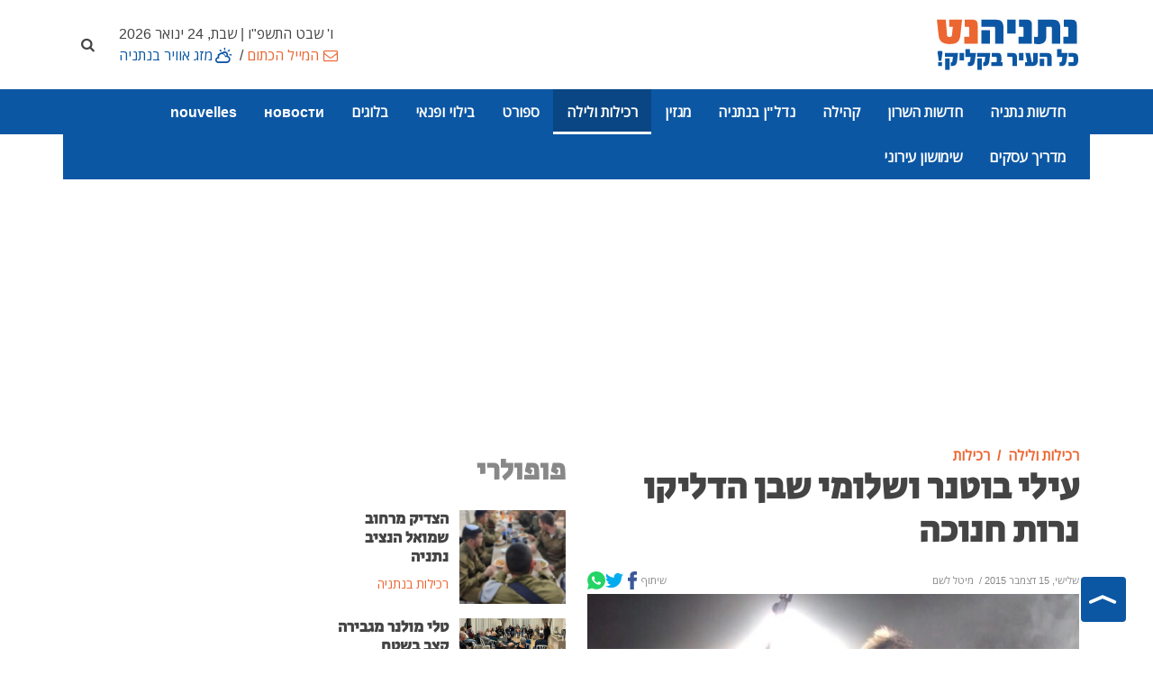

--- FILE ---
content_type: text/html; charset=utf-8
request_url: https://www.netanyanet.co.il/rechilut/gossip/1941-%D7%91%D7%95%D7%98%D7%A0%D7%A8-%D7%A9%D7%91%D7%9F
body_size: 14354
content:


<!DOCTYPE html>
<html lang="he-il" dir="rtl">

<head>
		
	<meta name="web_developer" content="Oren Wassersprung, https://www.joomla-israel.co.il">
	<meta name="theme-color" content="#2d327b" />
    
    <meta name="apple-mobile-web-app-capable" content="yes">
    <meta name="mobile-web-app-capable" content="yes">

    <meta name="apple-mobile-web-app-title" content="Add to Home">
    <meta name="application-name" content="נתניהנט - כל העיר בקליק אחד!"/>
	<meta name="viewport" content="width=device-width, initial-scale=1,  maximum-scale=2, user-scalable=yes" />
<!--[if lt IE 9]>
		<script src="http://css3-mediaqueries-js.googlecode.com/svn/trunk/css3-mediaqueries.js"></script>
	<![endif]-->
	
	<link rel="apple-touch-icon" sizes="180x180" href="/templates/joomla-israel/images/favicons/apple-touch-icon.png">
	<link rel="shortcut icon" href="/templates/joomla-israel/images/favicons/favicon.ico" type="image/x-icon" sizes="16x16">
	<link rel="icon" type="image/png" sizes="16x16" href="/templates/joomla-israel/images/favicons/favicon-16x16.png">
	<link rel="manifest" href="/templates/joomla-israel/manifest.json">

	<link rel="dns-prefetch" href="https://www.googletagmanager.com/" >
	
	    
	
		
	
	
	
     
	
<meta charset="utf-8" />
	<base href="https://www.netanyanet.co.il/rechilut/gossip/1941-%D7%91%D7%95%D7%98%D7%A0%D7%A8-%D7%A9%D7%91%D7%9F" />
	<meta property="og:description" content="עילי בוטנר ושלומי שבן הדליקו נרות חנוכה ושרו עם הקהל בברלה להבות חביבה. כל כתבות הרכילות בנתניה והסביבה, פורטל נתניה נט" />
	<meta property="og:title" content="עילי בוטנר ושלומי שבן הדליקו נרות חנוכה  " />
	<meta property="og:image" content="https://www.netanyanet.co.il/images/rechilut/botner.jpg" />
	<meta property="og:image:width" content="400" />
	<meta property="og:image:height" content="300" />
	<meta property="og:locale" content="he_IL" />
	<meta property="og:type" content="article" />
	<meta property="og:url" content="https://www.netanyanet.co.il/rechilut/gossip/1941-%D7%91%D7%95%D7%98%D7%A0%D7%A8-%D7%A9%D7%91%D7%9F" />
	<meta name="description" content="עילי בוטנר ושלומי שבן הדליקו נרות חנוכה ושרו עם הקהל בברלה להבות חביבה. כל כתבות הרכילות בנתניה והסביבה, פורטל נתניה נט" />
	<title>עילי בוטנר ושלומי שבן הדליקו נרות חנוכה  </title>
	<link href="/templates/joomla-israel/favicon.ico" rel="shortcut icon" type="image/vnd.microsoft.icon" />
	<link href="/templates/joomla-israel//css/bootstrap.rtl.min.css" rel="stylesheet" />
	<link href="/templates/joomla-israel/css/style.css?ver=12-09-22ab" rel="stylesheet" />
	<link href="/templates/joomla-israel/css/fontello.css?ver=12-09-22ab" rel="stylesheet" />
	<link href="/templates/joomla-israel/css/custom.css?ver=12-09-22ab" rel="stylesheet" />
	<style>

	:root{
	--brand-color:#0c57a4;
 	--dark-brand-color:#ec6631;
 	--border-radius-general:0px;
	--menu_text_color:#ffffff;
	--footer_bg_color:#0c57a4;
	--footer_text_color:#ffffff;
	

	}
	
                #footer *:not(i) {color: var(--footer_text_color);}
                #footer {background-color: var(--footer_bg_color);}
				
                
	</style>
	<script src="/templates/joomla-israel/js/jquery-3.6.0.min.js"></script>
	<script>

	
     jQuery.event.special.touchstart = {
  setup: function( _, ns, handle ){
    if ( ns.includes("noPreventDefault") ) {
      this.addEventListener("touchstart", handle, { passive: false });
    } else {
      this.addEventListener("touchstart", handle, { passive: true });
    }
  }
};
    
	</script>

	
	

	


</head>
<body class=" stretched sticky-responsive-menu no-transition article   itemid_670  rmid_1 rtl">

	
	<ul class="skip_helpers">
		<li>
			<a href="#content_anchor" id="skip_to_content" tabindex="0">SKIP_TO_MAIN_CONTENT</a>
		</li>
		<li>
			<a href="#primary_menu_anchor" >Skip to Main Navigation</a>
		</li>
	</ul>

	

	
				
<div id="system-message-container">
	
	</div>


<div id="wrapper" class="clearfix"> 
	
	        <div id="top-bar" style="background-color: #ffffff;  " >
                <div style="height: 100%;" class=" container mobile-max-width                  clearfix">
                    <div class=" d-flex align-items-center justify-content-between">
                            
						<div id="logo" class="col-md-4" >
							<a href="https://www.netanyanet.co.il/" >
								<img src="https://www.netanyanet.co.il/images/layout_images/netanyanet-logo.svg" alt="נתניהנט - כל העיר בקליק אחד! logo" width="300" height="300" >
						   </a>						
						</div>
						
                    <div class="col d-flex flex-column align-items-end">
						
							<div class="header_date d-none d-lg-block">
                            &nbsp;&nbsp;&nbsp;ו' שבט התשפ"ו | שבת, 24 ינואר 2026							</div>
						
                           
                            
                            								<div id="topbar-menu">
									



<a class="text_dark-brand-color icon-mail py-1 text-center" href="/המייל-הכתום" >המייל הכתום</a><span class="a-menu-seperator"> / </span><a class=" text_brand-color icon-cloud-sun py-1 text-center" href="/מזג-אוויר-בנתניה" >מזג אוויר בנתניה</a> 


								</div>
                            
                            	
                            						</div>
                        								<div id="top-search">
									<a href="#" title="חיפוש - הקישו מילה ולחצו ENTER ..."  id="top-search-trigger"><i class="icon-search"><span class="d-none">חיפוש</span></i><i class="icon-cancel text-white"></i></a>
	<form action="/rechilut/gossip" method="post" class="form-search" role="search">

		<input name="searchword" id="searchword" aria-label="חיפוש"  class="form-control" type="text" maxlength="200" value="" placeholder="הקישו מילה ולחצו ENTER ..." />
		<input aria-hidden="true" type="hidden" name="task" value="search" />

		<input aria-hidden="true" type="hidden" name="option" value="com_search" />

		<input aria-hidden="true" type="hidden" name="Itemid" value="670" />

	</form>




								</div>
									
                    </div>
                </div>
            </div>
		
	
	
     <style>
         :root {
             --mainbarBG:#0c57a4;
             --mainbarBG_second:#ec6631;

         }
          #header, #header-wrap > .container {background-color: var(--mainbarBG);} 
          #header.sticky-header #header-wrap > .container,
          #header.sticky-header #header-wrap,
		 #header.responsive-sticky-header #header-wrap,
		 #header.sticky-header #header-wrap #logo,
		 #header.responsive-sticky-header #header-wrap #logo
		 {background-color:var(--mainbarBG_second);  } 
        </style>
	<header id="header"  class="    "  data-sticky-class="not-dark" >
        
   
		<div id="header-wrap" >
			<div class="container   d-lg-flex justify-content-start align-items-center">
				<div id="primary-menu-trigger"><span class="icon-menu" title="main menu"></span></div>
                     <div id="logo-sticky"  >
                        <a href="https://www.netanyanet.co.il/">
                        <img src="https://www.netanyanet.co.il/images/layout_images/netanyanet-sticky-logo.svg" alt="נתניהנט - כל העיר בקליק אחד! logo" width="300" height="300" ></a>						
                    </div> 
				<a name="primary_menu_anchor" class="accessibility">Navigation</a>
				<nav id="primary-menu" role="navigation"  tabindex="-1">	
                       
					<ul class="" style="list-style: none;">
<li class="item-573 deeper parent" id="mb_573"><a href="/חדשות-נתניה" >חדשות נתניה</a><ul class="nav-child unstyled "><li class="item-579" id="mb_579"><a href="/חדשות-נתניה/חדשות-מקומיות" >חדשות מקומיות</a></li><li class="item-1071" id="mb_1071"><a href="/חדשות-נתניה/מבזקים" >מבזקים</a></li></ul></li><li class="item-1070" id="mb_1070"><a href="/חדשות-השרון" class="hide_in_footer">חדשות השרון</a></li><li class="item-809 deeper parent" id="mb_809"><a href="/community" >קהילה</a><ul class="nav-child unstyled "><li class="item-652" id="mb_652"><a href="/community/בריאות" >בריאות</a></li><li class="item-811" id="mb_811"><a href="/community/פעילות-קהילתית" >פעילות קהילתית</a></li><li class="item-812" id="mb_812"><a href="/community/חינוך-ומצויינות" >חינוך ומצוינות</a></li></ul></li><li class="item-898 deeper parent" id="mb_898"><a href="/nadlan" >נדל&quot;ן בנתניה</a><ul class="nav-child unstyled "><li class="item-917" id="mb_917"><a href="/nadlan/חדשות-נדל-ן" >חדשות נדל&quot;ן</a></li><li class="item-1068" id="mb_1068"><a href="/nadlan/פרויקטים-חדשים-בנתניה" >פרויקטים חדשים בנתניה</a></li></ul></li><li class="item-757 deeper parent" id="mb_757"><a href="/magazine" >מגזין</a><ul class="nav-child unstyled "><li class="item-686" id="mb_686"><a href="/magazine/סגנון-חיים" >עיצוב וסטייל</a></li><li class="item-732" id="mb_732"><a href="/magazine/אנשים-בנתניה" >אנשים</a></li><li class="item-758" id="mb_758"><a href="/magazine/אוכל" >אוכל ומתכונים</a></li></ul></li><li class="item-907 active deeper parent" id="mb_907"><a href="/rechilut" >רכילות ולילה</a><ul class="nav-child unstyled "><li class="item-670 current active" id="mb_670"><a href="/rechilut/gossip" >רכילות</a></li><li class="item-901" id="mb_901"><a href="/rechilut/מקומות-בילוי" >מקומות בילוי</a></li></ul></li><li class="item-574 deeper parent" id="mb_574"><a href="/ספורט-נתניה" >ספורט</a><ul class="nav-child unstyled "><li class="item-746" id="mb_746"><a href="/ספורט-נתניה/חדשות-ספורט" >חדשות ספורט</a></li><li class="item-744" id="mb_744"><a href="/ספורט-נתניה/ספורט-נוער" >ספורט נוער</a></li><li class="item-869" id="mb_869"><a href="/ספורט-נתניה/מכבי-נתניה" >מכבי נתניה</a></li></ul></li><li class="item-580 deeper parent" id="mb_580"><a href="/פנאי-נתניה" >בילוי ופנאי</a><ul class="nav-child unstyled "><li class="item-587 deeper parent" id="mb_587"><a href="/פנאי-נתניה/הצגות-ואירועים" >הצגות ואירועים</a><ul class="nav-child unstyled "><li class="item-903" id="mb_903"><a href="/פנאי-נתניה/הצגות-ואירועים/הצגות" >הצגות ומופעים</a></li><li class="item-904" id="mb_904"><a href="/פנאי-נתניה/הצגות-ואירועים/אירועים" >אירועים בעיר</a></li><li class="item-690" id="mb_690"><a href="/פנאי-נתניה/הצגות-ואירועים/מוזיקה-נתניה" >מוזיקה והופעות</a></li></ul></li><li class="item-589 deeper parent" id="mb_589"><a href="/פנאי-נתניה/ילדים" >תרבות לילדים</a><ul class="nav-child unstyled "><li class="item-691" id="mb_691"><a href="/פנאי-נתניה/ילדים/הצגות-ילדים" >הצגות ילדים</a></li><li class="item-692" id="mb_692"><a href="/פנאי-נתניה/ילדים/פעילויות-לילדים" >פעילויות לילדים</a></li></ul></li><li class="item-581 deeper parent" id="mb_581"><a href="/פנאי-נתניה/מסעדות-בנתניה" >מסעדות בנתניה</a><ul class="nav-child unstyled "><li class="item-631" id="mb_631"><a href="/פנאי-נתניה/מסעדות-בנתניה/בתי-קפה-בנתניה" >בתי קפה בנתניה</a></li><li class="item-636" id="mb_636"><a href="/פנאי-נתניה/מסעדות-בנתניה/חלביות-בנתניה" >מסעדות חלביות בנתניה</a></li><li class="item-632" id="mb_632"><a href="/פנאי-נתניה/מסעדות-בנתניה/פיצריות-בנתניה" >פיצריות בנתניה</a></li><li class="item-640" id="mb_640"><a href="/פנאי-נתניה/מסעדות-בנתניה/מסעדות-בשרים-בנתניה" >מסעדות בשר בנתניה</a></li><li class="item-638" id="mb_638"><a href="/פנאי-נתניה/מסעדות-בנתניה/מסעדות-דגים-בנתניה" >מסעדות דגים בנתניה</a></li><li class="item-637" id="mb_637"><a href="/פנאי-נתניה/מסעדות-בנתניה/מסעדות-אוכל-אסייתי" >מסעדות אסייתיות בנתניה</a></li><li class="item-635" id="mb_635"><a href="/פנאי-נתניה/מסעדות-בנתניה/אוכל-רחוב-בנתניה" >אוכל רחוב בנתניה</a></li><li class="item-641" id="mb_641"><a href="/פנאי-נתניה/מסעדות-בנתניה/גלידריות-בנתניה" >גלידריות בנתניה</a></li><li class="item-633" id="mb_633"><a href="/פנאי-נתניה/מסעדות-בנתניה/מסעדות-איטלקיות-בנתניה" >מסעדות איטלקיות בנתניה</a></li><li class="item-634" id="mb_634"><a href="/פנאי-נתניה/מסעדות-בנתניה/מסעדות-מזרחיות" >מסעדות מזרחיות בנתניה</a></li></ul></li><li class="item-662 deeper parent" id="mb_662"><a href="/פנאי-נתניה/תיירות" >תיירות בנתניה</a><ul class="nav-child unstyled "><li class="item-674" id="mb_674"><a href="/פנאי-נתניה/תיירות/טיילות-ומדרחובים-בנתניה" >טיילות ומדרחובים</a></li><li class="item-673" id="mb_673"><a href="/פנאי-נתניה/תיירות/מסלולי-טיולים" >מסלולי טיולים בנתניה</a></li><li class="item-676" id="mb_676"><a href="/פנאי-נתניה/תיירות/חופי-הים-של-נתניה" >חופי הים של נתניה</a></li><li class="item-672" id="mb_672"><a href="/פנאי-נתניה/תיירות/בילוי-ספורטיבי" >בילוי ספורטיבי</a></li><li class="item-675" id="mb_675"><a href="/פנאי-נתניה/תיירות/פארקים" >שמורות טבע ופארקים</a></li><li class="item-585" id="mb_585"><a href="/פנאי-נתניה/תיירות/בתי-מלון-בנתניה" >בתי מלון בנתניה</a></li></ul></li><li class="item-689" id="mb_689"><a href="/פנאי-נתניה/תערוכות-ומוזיאונים" >תערוכות ומוזיאונים</a></li></ul></li><li class="item-607 deeper parent" id="mb_607"><a href="/בלוגים" >בלוגים</a><ul class="nav-child unstyled "><li class="item-650" id="mb_650"><a href="/בלוגים/דעה-אישית" >דעה אישית</a></li><li class="item-770" id="mb_770"><a href="/בלוגים/הנקודה-היהודית" >יהדות</a></li><li class="item-974" id="mb_974"><a href="/בלוגים/הפינה-המשפטית" >הפינה המשפטית</a></li></ul></li><li class="item-1076" id="mb_1076"><a href="/новости" class="hide_in_footer">новости</a></li><li class="item-1077" id="mb_1077"><a href="/нnouvelles" class="hide_in_footer">nouvelles</a></li><li class="item-501 deeper parent" id="mb_501"><a href="/עסקים-נתניה" >מדריך עסקים</a><ul class="nav-child unstyled "><li class="item-543" id="mb_543"><a href="/עסקים-נתניה/בעלי-מקצוע-בנתניה" >בעלי מקצוע בנתניה</a></li><li class="item-544" id="mb_544"><a href="/עסקים-נתניה/רכב-בנתניה" >רכב בנתניה</a></li><li class="item-545" id="mb_545"><a href="/עסקים-נתניה/שרותים" >שרותים מקצועיים בנתניה</a></li><li class="item-548" id="mb_548"><a href="/עסקים-נתניה/טיפוח-בריאות-נתניה" >טיפוח ובריאות בנתניה</a></li><li class="item-549" id="mb_549"><a href="/עסקים-נתניה/ילדים-ותינוקות" >ילדים ותינוקות בנתניה</a></li><li class="item-553" id="mb_553"><a href="/עסקים-נתניה/כושר-וספורט-בנתניה" >כושר וספורט בנתניה</a></li><li class="item-558" id="mb_558"><a href="/עסקים-נתניה/עורכי-דין-בנתניה" >עורכי דין בנתניה</a></li><li class="item-560" id="mb_560"><a href="/עסקים-נתניה/לימודים-וקורסים" >לימודים וקורסים בנתניה</a></li><li class="item-561" id="mb_561"><a href="/עסקים-נתניה/חנויות-חברות-בנתניה" >חנויות וחברות בנתניה</a></li><li class="item-546" id="mb_546"><a href="/עסקים-נתניה/לבית-ולגן" >לבית ולגן בנתניה</a></li><li class="item-559" id="mb_559"><a href="/עסקים-נתניה/מחשבים-אינטרנט-בנתניה" >מחשבים ואינטרנט בנתניה</a></li><li class="item-562" id="mb_562"><a href="/עסקים-נתניה/אירועים-ושמחות-בנתניה" >הפקת אירועים בנתניה</a></li><li class="item-915" id="mb_915"><a href="/עסקים-נתניה/submit-biz" class="icon-book-open  bg_dark-brand-color">הוסף עסק </a></li></ul></li><li class="item-649 deeper parent" id="mb_649"><a href="/municipal-info" >שימושון עירוני</a><ul class="nav-child unstyled "><li class="item-863" id="mb_863"><a href="/municipal-info/תשלומים-ומוקדי-שרות" >תשלומים ומוקדי שרות</a></li><li class="item-854" id="mb_854"><a href="/municipal-info/דואר-בנתניה" >סניפי דואר בנתניה</a></li><li class="item-852" id="mb_852"><a href="/municipal-info/emergency-phones" >רשימת טלפונים חיוניים</a></li><li class="item-855" id="mb_855"><a href="/municipal-info/משרדי-ממשלה-בנתניה" >משרדי ממשלה בנתניה</a></li><li class="item-851" id="mb_851"><a href="/municipal-info/banks" >בנקים בנתניה</a></li><li class="item-891" id="mb_891"><a href="/municipal-info/shabat-time" >זמני כניסת שבת</a></li><li class="item-853" id="mb_853"><a href="/municipal-info/בית-מרקחת-תורן" >בית מרקחת תורן בנתניה</a></li><li class="item-856" id="mb_856"><a href="/municipal-info/קופות-חולים-בנתניה" >קופות חולים בנתניה</a></li><li class="item-858" id="mb_858"><a href="/municipal-info/בתי-חולים" >בתי חולים באזור נתניה</a></li><li class="item-859" id="mb_859"><a href="/municipal-info/תחבורה-ציבורית" >תחבורה ציבורית בנתניה</a></li><li class="item-860" id="mb_860"><a href="/municipal-info/עמותות-וארגונים" >עמותות וארגונים בנתניה</a></li><li class="item-857" id="mb_857"><a href="/municipal-info/בתי-כנסת-בנתניה" >בתי כנסת בנתניה</a></li><li class="item-861" id="mb_861"><a href="/municipal-info/בתי-ספר-בנתניה" title="בתי ספר בנתניה, רשימת בתי ספר בנתניה - נתניה נט">בתי ספר בנתניה</a></li><li class="item-862" id="mb_862"><a href="/municipal-info/מתנסים-בנתניה" >מתנסים בנתניה</a></li><li class="item-864" id="mb_864"><a href="/municipal-info/מפת-העיר-נתניה" >מפת העיר נתניה</a></li><li class="item-865" id="mb_865"><a href="/municipal-info/שכונות-בנתניה" >שכונות בנתניה</a></li></ul></li></ul>

				</nav>
              	
			</div>
		</div>
	</header>	
	<div class="clear"></div>
	<!-- internal page -->	<a name="content_anchor" class="accessibility" tabindex="-1">Main Content</a>
		
			<!-- tmpl = default -->



	
	
	<div id="content" role="main" >
		<div class="content-wrap ">
             <div class="container">
				 
				

		
		
			


	


<div class="ads_by_google in_banner_tmpl default_skyscraper my-4  center">
	<ins class="adsbygoogle"
     style="display:block"
     data-ad-client="ca-pub-7363807943492332"
     data-ad-slot="5360268629"
     data-ad-format="auto"
     data-full-width-responsive="true"></ins>
<script>
     (adsbygoogle = window.adsbygoogle || []).push({});
</script>
</div>
 


	

				 
				 
				 
				 
			 

				
				<div class="row">
					<div class="col-lg-6 col-md-8">
						  <div class="page_header mb-3 ">
							  <div class="row">
							  							
								  
								<div class="col">  
							  							 
									

 
<ul class="breadcrumb m-0 pt-3 " itemscope itemtype="https://schema.org/BreadcrumbList" role="list" aria-label="Breadcrumbs">
				
	

	<li class="breadcrumb-item" itemprop="itemListElement" role="listitem" itemscope itemtype="https://schema.org/ListItem"><a href="/rechilut" itemprop="item" ><span itemprop="name">רכילות ולילה</span></a><meta itemprop="position" content="0" /></li><li class="breadcrumb-item" itemprop="itemListElement" role="listitem" itemscope itemtype="https://schema.org/ListItem"><a href="/rechilut/gossip" itemprop="item" ><span itemprop="name">רכילות</span></a><meta itemprop="position" content="1" /></li>	
	 
</ul>	
								 									<h1 class="long_title mb-0">עילי בוטנר ושלומי שבן הדליקו נרות חנוכה  </h1>
								  </div>
							  </div>
							 </div>           
                        
													<div class="entry-meta d-flex align-items-center justify-content-between">
								<div class="d-flex">
																	<span>
										שלישי, 15 דצמבר 2015									</span>
																
																<span>&nbsp;/&nbsp;
									
<meta itemprop="author" itemscope itemtype="http://schema.org/Person" />
					מיטל לשם									</span> 
																</div>
								

																
								
								
								
								
								
									<i id="share" class="icon-share p-2 d-block d-lg-none"> שיתוף</i>
								
								<span class=" align-items-center d-none d-lg-flex">
									<span>שיתוף</span>
									
									
									<a href="https://www.facebook.com/sharer/sharer.php?u=https%3A%2F%2Fwww.netanyanet.co.il%2Frechilut%2Fgossip%2F1941-%25D7%2591%25D7%2595%25D7%2598%25D7%25A0%25D7%25A8-%25D7%25A9%25D7%2591%25D7%259F" target="_blank" class="m-0 social-icon si-small  d-flex justify-content-center align-items-center" title="Facebook">
										<svg style="height: 20px;width: 20px;fill:#3b5998;" viewBox="0 0 15.15 30"><path class="cls-1" d="M.48,15.98H3.77v13.54c0,.27,.22,.48,.48,.48h5.58c.27,0,.48-.22,.48-.48v-13.47h3.78c.25,0,.45-.18,.48-.43l.57-4.98c.02-.14-.03-.27-.12-.38-.09-.1-.22-.16-.36-.16h-4.35v-3.12c0-.94,.51-1.42,1.51-1.42h2.85c.27,0,.48-.22,.48-.48V.49C15.15,.22,14.94,0,14.67,0h-3.92s-.09,0-.18,0c-.68,0-3.05,.13-4.92,1.85-2.07,1.91-1.78,4.19-1.71,4.58v3.65H.48c-.27,0-.48,.22-.48,.48v4.92c0,.27,.22,.48,.48,.48Z"/></svg></a>
									
									<a href="https://twitter.com/share?url=https%3A%2F%2Fwww.netanyanet.co.il%2Frechilut%2Fgossip%2F1941-%25D7%2591%25D7%2595%25D7%2598%25D7%25A0%25D7%25A8-%25D7%25A9%25D7%2591%25D7%259F" target="_blank" class="m-0 social-icon si-small d-flex justify-content-center align-items-center" title="Twitter">
										<svg style="height: 20px;width: 20px; fill:#00acee;" viewBox="0 0 30 24.38"><path class="cls-1" d="M30,2.89c-1.1,.49-2.29,.82-3.53,.97,1.27-.76,2.25-1.97,2.71-3.41-1.19,.71-2.51,1.22-3.91,1.49-1.12-1.2-2.72-1.94-4.49-1.94-3.97,0-6.89,3.71-6,7.56-5.11-.26-9.65-2.71-12.69-6.43C.48,3.89,1.25,7.51,3.99,9.34c-1.01-.03-1.96-.31-2.79-.77-.07,2.85,1.98,5.52,4.94,6.11-.87,.23-1.82,.29-2.78,.1,.78,2.44,3.06,4.22,5.75,4.27-2.59,2.03-5.85,2.93-9.11,2.55,2.72,1.75,5.96,2.77,9.44,2.77,11.43,0,17.88-9.65,17.49-18.31,1.2-.87,2.25-1.95,3.07-3.19Z"/></svg></a>
									
									<a href="whatsapp://send?text=https%3A%2F%2Fwww.netanyanet.co.il%2Frechilut%2Fgossip%2F1941-%25D7%2591%25D7%2595%25D7%2598%25D7%25A0%25D7%25A8-%25D7%25A9%25D7%2591%25D7%259F" class="m-0 social-icon si-small  d-flex justify-content-center align-items-center" target="_blank" title="WhatsApp">
									<svg style="height: 20px;  width: 20px;fill:#25d366;" viewBox="0 0 30 30.14"><path class="cls-1" d="M25.63,4.38C22.81,1.56,19.06,0,15.06,0,6.83,0,.13,6.7,.13,14.94c0,2.63,.69,5.2,1.99,7.47L0,30.14l7.92-2.08c2.18,1.19,4.64,1.82,7.14,1.82h0s0,0,0,0c8.23,0,14.93-6.7,14.94-14.94,0-3.99-1.55-7.74-4.37-10.57ZM9,15.48c-.19-.25-1.52-2.02-1.52-3.86s.96-2.74,1.31-3.11,.75-.47,1-.47,.5,0,.72,.01c.23,.01,.54-.09,.84,.64,.31,.75,1.06,2.58,1.15,2.77,.09,.19,.16,.4,.03,.65-.12,.25-.19,.4-.37,.62s-.39,.49-.56,.65c-.19,.19-.38,.39-.16,.76,.22,.37,.97,1.6,2.08,2.59,1.43,1.27,2.63,1.67,3,1.85,.37,.19,.59,.16,.81-.09s.93-1.09,1.18-1.46c.25-.37,.5-.31,.84-.19,.34,.12,2.18,1.03,2.55,1.21,.37,.19,.62,.28,.72,.44,.09,.16,.09,.9-.22,1.77s-1.8,1.67-2.52,1.77c-.64,.1-1.46,.14-2.35-.15-.54-.17-1.24-.4-2.13-.79-3.74-1.62-6.19-5.39-6.38-5.64Z"/></svg>
									</a>

									
								</span>
									
									
									
								
								
							</div>
						 
                
			
				
	
				
					
						

				                    <img class="d-block image_intro "   title="עילי בוטנר ושלומי שבן הדליקו נרות חנוכה  " src="/images/rechilut/botner.jpg" alt="עילי בוטנר בברלה עילי בוטנר ושלומי שבן הדליקו נרות חנוכה  " width="630" height="450"  />
						
						 
						<small class="caption">עילי בוטנר בברלה</small>
																	
				
				<div class="item_content pt-3 ">
                    <p><span style="font-size: 12pt; color: #0099ff;"><strong>חג חנוכה שהסתיים השבוע לא השאיר את האמנים שהופיעו בברלה להבות חביבה אדישים. שלומי שבן הדליק עם הקהל נר שלישי, ניגש אל הפסנתר וניגן את "מעוז צור" בכישרון האופייני לו. גם מוש בן ארי הדליק עם הקהל נר חמישי, ועילי בוטנר וילדי החוץ הדליקו נר שביעי</strong></span></p>
                    
                    

<p class="img_caption">עילי בוטנר בברלה</p>
<div class="d-block article_image "><img src="/images/rechilut/shaban.jpg" alt="רכילות בנתניה - עילי בוטנר ושלומי שבן הדליקו נרות חנוכה  " class=" " width="400" height="300"/>
					</div>
<p class="img_caption">שלומי שבן בברלה</p>
<p class="img_caption">&nbsp;</p>
<p class="img_caption">&nbsp;</p>
<p>&nbsp;</p>
<p class="img_caption">&nbsp;</p>                    
                                            
                    
               </div>
 
				<!-- mod_outbrain/default --><div class="OUTBRAIN" data-src="https://netanyanet.co.il/" data-widget-id="HPC_5" data-module-id="mod_1232">&nbsp;</div>

<div class="ads_by_netanyaNET default my-4">

<div class="bannergroup">


</div>
</div>	
							
				
		
				
				
											 
						
						
						
						
					
						
										
				</div>						
					<div class="sidebar col-lg-3 col-md-4">
						

<div class="ads_by_netanyaNET default my-4">

<div class="bannergroup">


</div>
</div>						
						<!-- mod_articles_category/sidebar.php--><div class="my-4">
	
    <div class="module_header row">
        <h3>		פופולרי		</h3>        
		    </div>
    
    

<div class="row mb-2 pb-2  ">
	<div class="col-6">
		
				<a href="/rechilut/gossip/16629-הצדיק-משמואל-הנציב" title="הצדיק מרחוב שמואל הנציב נתניה" style="position: relative;">

			
				
                <img src="/images/rechilut/thumbs/thumb_hayalimtova.jpg" alt="" class="sidebar_img " loading="lazy" width="200"  height="200"/>
        
        </a>
    </div>
	<div class="col-6 ps-0">
	<h4>        
				<a class="" href="/rechilut/gossip/16629-הצדיק-משמואל-הנציב"> הצדיק מרחוב שמואל הנציב נתניה </a>
		
	</h4>
        
       
        
                <small class="text_dark-brand-color d-block meta">
                        <span class="cube">רכילות בנתניה</span>        </small>
                
        	
			</div></div>

<div class="row mb-2 pb-2  ">
	<div class="col-6">
		
				<a href="/rechilut/gossip/16590-מפגש-תושבים" title="טלי מולנר מגבירה קצב בשטח" style="position: relative;">

			
				
                <img src="/images/rechilut/thumbs/thumb_mifgash1.jpg" alt="" class="sidebar_img " loading="lazy" width="200"  height="200"/>
        
        </a>
    </div>
	<div class="col-6 ps-0">
	<h4>        
				<a class="" href="/rechilut/gossip/16590-מפגש-תושבים"> טלי מולנר מגבירה קצב בשטח </a>
		
	</h4>
        
       
        
                <small class="text_dark-brand-color d-block meta">
                        <span class="cube">רכילות בנתניה</span>        </small>
                
        	
			</div></div>
</div>
						


	<ins class="adsbygoogle" style="display: block;" data-ad-client="ca-pub-7363807943492332" data-ad-slot="5360268629" data-ad-format="auto" data-full-width-responsive="true"></ins>
<script type="text/javascript">(adsbygoogle = window.adsbygoogle || []).push({});</script>

												<!-- mod_outbrain/default --><div class="OUTBRAIN" data-src="https://netanyanet.co.il/" data-widget-id="GS_6" data-module-id="mod_1202">&nbsp;</div>
						
					</div>
				 
				<div class="sidebar col-lg-3 d-lg-block">
						<div class="outbrain_sidebar">
							<!-- mod_outbrain/default --><div class="OUTBRAIN" data-src="https://netanyanet.co.il/" data-widget-id="GS_6" data-module-id="mod_1202">&nbsp;</div>						</div>
				</div>
		
			</div>	
		
</div>
</div>

		<script type="application/ld+json">
    {
      "@context": "https://schema.org",
      "@type": "NewsArticle",
      "headline": "עילי בוטנר ושלומי שבן הדליקו נרות חנוכה  ",
	  	  
      "image": [
        "https://www.netanyanet.co.il/images/rechilut/botner.jpg"
       ],
      "datePublished": "2015-12-15T10:16:48+02:00",
      "dateModified": "2015-12-15T10:38:10+02:00",
      
      
	  "author":{
	  "@type": "Person",
      "name": "מיטל לשם"
	  },
	  
       "publisher": {
        "@type": "Organization",
        "name": "נתניהנט - כל העיר בקליק אחד!",
        "logo": {
          "@type": "ImageObject",
          "url": "https://www.netanyanet.co.il/images/layout_images/netanyanet-logo.svg"
        }
        },
		
		
		
		"articleBody": "עילי בוטנר בברלה שלומי שבן בברלה",
		"articleSection": "רכילות בנתניה"
    }
	


    </script>

<script>
	// share button in mobile
    'use strict';

    function sleep(delay) {
      return new Promise(resolve => {
        setTimeout(resolve, delay);
      });
    }

    function logText(message, isError) {
      if (isError)
        console.log(message);
      else
        console.log(message);

      const p = document.createElement('p');
      if (isError)
        p.setAttribute('class', 'error p-0 m-0 tleft');
      document.querySelector('#sharing_output').appendChild(p);
      p.appendChild(document.createTextNode(message));
    }

    function logError(message) {
      logText(message, true);
    }

    function setShareButtonsEnabled(enabled) {
      document.querySelector('#share').disabled = !enabled;
    }

   

    async function AppWebShare() {
     
      const title = 'עילי בוטנר ושלומי שבן הדליקו נרות חנוכה  ';
      const text = '';
      const url = 'https://www.netanyanet.co.il/rechilut/gossip/1941-%D7%91%D7%95%D7%98%D7%A0%D7%A8-%D7%A9%D7%91%D7%9F';
      setShareButtonsEnabled(false);
      try {
        await navigator.share({title, text, url});
        logText('השיתוף נשלח בהצלחה');
      } catch (error) {
        //logError('שיתוף: ' + error);
        console.log('error: ' + error);
      }
      setShareButtonsEnabled(true);
    }

   

    function onLoad() {
      // Checkboxes disable and delete textfields.
      document.querySelector('#share').addEventListener('click', AppWebShare);

      if (navigator.share === undefined) {
        setShareButtonsEnabled(false);
        if (window.location.protocol === 'http:') {
          // navigator.share() is only available in secure contexts.
          window.location.replace(window.location.href.replace(/^http:/, 'https:'));
        } else {
          //logError('שגיאה: הדפדפן אינו תומך באפשרות זו.');
        }
      }
    }

    window.addEventListener('load', onLoad);
    </script>     
            
<!-- Event snippet for צפייה בדף conversion page -->
	
            
            

		
	
		<footer id="footer" role="contentinfo" >
         
        
	<div class="container">
							<div class="row footerMenu pt-3 justify-content-between" >
                    
                    
                    
											<!-- topitem--><div class="col-6 col-md-3 col-lg-auto   footer_menu_tpl item_level_1"><h4 class="  menu_level_one_header"><a href="/חדשות-נתניה" >חדשות נתניה</a></h3><span class=" cols-1 i-2 item-579 "><a href="/חדשות-נתניה/חדשות-מקומיות" >חדשות מקומיות</a></span><span class=" cols-2 i-3 item-1071 "><a href="/חדשות-נתניה/מבזקים" >מבזקים</a></span><span></span></div><span class=" cols-3 i-4 item-1070 hide_in_footer footer_menu_tpl  item_level_1"><a href="/חדשות-השרון" class="hide_in_footer">חדשות השרון</a></span><div class="col-6 col-md-3 col-lg-auto   footer_menu_tpl item_level_1"><h4 class="  menu_level_one_header"><a href="/community" >קהילה</a></h3><span class=" cols-1 i-6 item-652 "><a href="/community/בריאות" >בריאות</a></span><span class=" cols-2 i-7 item-811 "><a href="/community/פעילות-קהילתית" >פעילות קהילתית</a></span><span class=" cols-3 i-8 item-812 "><a href="/community/חינוך-ומצויינות" >חינוך ומצוינות</a></span><span></span></div><div class="col-6 col-md-3 col-lg-auto   footer_menu_tpl item_level_1"><h4 class="  menu_level_one_header"><a href="/nadlan" >נדל&quot;ן בנתניה</a></h3><span class=" cols-1 i-10 item-917 "><a href="/nadlan/חדשות-נדל-ן" >חדשות נדל&quot;ן</a></span><span class=" cols-2 i-11 item-1068 "><a href="/nadlan/פרויקטים-חדשים-בנתניה" >פרויקטים חדשים בנתניה</a></span><span></span></div><div class="col-6 col-md-3 col-lg-auto   footer_menu_tpl item_level_1"><h4 class="  menu_level_one_header"><a href="/magazine" >מגזין</a></h3><span class=" cols-1 i-13 item-686 "><a href="/magazine/סגנון-חיים" >עיצוב וסטייל</a></span><span class=" cols-2 i-14 item-732 "><a href="/magazine/אנשים-בנתניה" >אנשים</a></span><span class=" cols-3 i-15 item-758 "><a href="/magazine/אוכל" >אוכל ומתכונים</a></span><span></span></div><div class="col-6 col-md-3 col-lg-auto   footer_menu_tpl item_level_1"><h4 class="  menu_level_one_header"><a href="/rechilut" >רכילות ולילה</a></h3><span class=" cols-1 i-17 item-670  current active"><a href="/rechilut/gossip" >רכילות</a></span><span class=" cols-2 i-18 item-901 "><a href="/rechilut/מקומות-בילוי" >מקומות בילוי</a></span><span></span></div><div class="col-6 col-md-3 col-lg-auto   footer_menu_tpl item_level_1"><h4 class="  menu_level_one_header"><a href="/ספורט-נתניה" >ספורט</a></h3><span class=" cols-1 i-20 item-746 "><a href="/ספורט-נתניה/חדשות-ספורט" >חדשות ספורט</a></span><span class=" cols-2 i-21 item-744 "><a href="/ספורט-נתניה/ספורט-נוער" >ספורט נוער</a></span><span class=" cols-3 i-22 item-869 "><a href="/ספורט-נתניה/מכבי-נתניה" >מכבי נתניה</a></span><span></span></div><div class="col-6 col-md-3 col-lg-auto   footer_menu_tpl item_level_1"><h4 class="  menu_level_one_header"><a href="/פנאי-נתניה" >בילוי ופנאי</a></h3><div class="   mb-2 item_level_2"><h5 class="  "><a href="/פנאי-נתניה/הצגות-ואירועים" >הצגות ואירועים</a></h3><span class=" cols-2 i-25 item-903 "><a href="/פנאי-נתניה/הצגות-ואירועים/הצגות" >הצגות ומופעים</a></span><span class=" cols-3 i-26 item-904 "><a href="/פנאי-נתניה/הצגות-ואירועים/אירועים" >אירועים בעיר</a></span><span class=" cols-4 i-27 item-690 "><a href="/פנאי-נתניה/הצגות-ואירועים/מוזיקה-נתניה" >מוזיקה והופעות</a></span><span></span></div><div class="   mb-2 item_level_2"><h5 class="  "><a href="/פנאי-נתניה/ילדים" >תרבות לילדים</a></h3><span class="d-none cols-6 i-29 item-691 "><a href="/פנאי-נתניה/ילדים/הצגות-ילדים" >הצגות ילדים</a></span><span class="d-none cols-7 i-30 item-692 "><a href="/פנאי-נתניה/ילדים/פעילויות-לילדים" >פעילויות לילדים</a></span><span>...</span></div><div class="   mb-2 item_level_2"><h5 class="  "><a href="/פנאי-נתניה/מסעדות-בנתניה" >מסעדות בנתניה</a></h3><span class="d-none cols-9 i-32 item-631 "><a href="/פנאי-נתניה/מסעדות-בנתניה/בתי-קפה-בנתניה" >בתי קפה בנתניה</a></span><span class="d-none cols-10 i-33 item-636 "><a href="/פנאי-נתניה/מסעדות-בנתניה/חלביות-בנתניה" >מסעדות חלביות בנתניה</a></span><span class="d-none cols-11 i-34 item-632 "><a href="/פנאי-נתניה/מסעדות-בנתניה/פיצריות-בנתניה" >פיצריות בנתניה</a></span><span class="d-none cols-12 i-35 item-640 "><a href="/פנאי-נתניה/מסעדות-בנתניה/מסעדות-בשרים-בנתניה" >מסעדות בשר בנתניה</a></span><span class="d-none cols-13 i-36 item-638 "><a href="/פנאי-נתניה/מסעדות-בנתניה/מסעדות-דגים-בנתניה" >מסעדות דגים בנתניה</a></span><span class="d-none cols-14 i-37 item-637 "><a href="/פנאי-נתניה/מסעדות-בנתניה/מסעדות-אוכל-אסייתי" >מסעדות אסייתיות בנתניה</a></span><span class="d-none cols-15 i-38 item-635 "><a href="/פנאי-נתניה/מסעדות-בנתניה/אוכל-רחוב-בנתניה" >אוכל רחוב בנתניה</a></span><span class="d-none cols-16 i-39 item-641 "><a href="/פנאי-נתניה/מסעדות-בנתניה/גלידריות-בנתניה" >גלידריות בנתניה</a></span><span class="d-none cols-17 i-40 item-633 "><a href="/פנאי-נתניה/מסעדות-בנתניה/מסעדות-איטלקיות-בנתניה" >מסעדות איטלקיות בנתניה</a></span><span class="d-none cols-18 i-41 item-634 "><a href="/פנאי-נתניה/מסעדות-בנתניה/מסעדות-מזרחיות" >מסעדות מזרחיות בנתניה</a></span><span>...</span></div><div class="   mb-2 item_level_2"><h5 class="  "><a href="/פנאי-נתניה/תיירות" >תיירות בנתניה</a></h3><span class="d-none cols-20 i-43 item-674 "><a href="/פנאי-נתניה/תיירות/טיילות-ומדרחובים-בנתניה" >טיילות ומדרחובים</a></span><span class="d-none cols-21 i-44 item-673 "><a href="/פנאי-נתניה/תיירות/מסלולי-טיולים" >מסלולי טיולים בנתניה</a></span><span class="d-none cols-22 i-45 item-676 "><a href="/פנאי-נתניה/תיירות/חופי-הים-של-נתניה" >חופי הים של נתניה</a></span><span class="d-none cols-23 i-46 item-672 "><a href="/פנאי-נתניה/תיירות/בילוי-ספורטיבי" >בילוי ספורטיבי</a></span><span class="d-none cols-24 i-47 item-675 "><a href="/פנאי-נתניה/תיירות/פארקים" >שמורות טבע ופארקים</a></span><span class="d-none cols-25 i-48 item-585 "><a href="/פנאי-נתניה/תיירות/בתי-מלון-בנתניה" >בתי מלון בנתניה</a></span><span>...</span></div><span class="d-none cols-26 i-49 item-689 "><a href="/פנאי-נתניה/תערוכות-ומוזיאונים" >תערוכות ומוזיאונים</a></span><span>...</span></div><div class="col-6 col-md-3 col-lg-auto   footer_menu_tpl item_level_1"><h4 class="  menu_level_one_header"><a href="/בלוגים" >בלוגים</a></h3><span class=" cols-1 i-51 item-650 "><a href="/בלוגים/דעה-אישית" >דעה אישית</a></span><span class=" cols-2 i-52 item-770 "><a href="/בלוגים/הנקודה-היהודית" >יהדות</a></span><span class=" cols-3 i-53 item-974 "><a href="/בלוגים/הפינה-המשפטית" >הפינה המשפטית</a></span><span></span></div><span class=" cols-4 i-55 item-1076 hide_in_footer footer_menu_tpl  item_level_1"><a href="/новости" class="hide_in_footer">новости</a></span><span class=" cols-5 i-56 item-1077 hide_in_footer footer_menu_tpl  item_level_1"><a href="/нnouvelles" class="hide_in_footer">nouvelles</a></span><div class="col-6 col-md-3 col-lg-auto   footer_menu_tpl item_level_1"><h4 class="  menu_level_one_header"><a href="/עסקים-נתניה" >מדריך עסקים</a></h3><span class=" cols-1 i-58 item-543 "><a href="/עסקים-נתניה/בעלי-מקצוע-בנתניה" >בעלי מקצוע בנתניה</a></span><span class=" cols-2 i-59 item-544 "><a href="/עסקים-נתניה/רכב-בנתניה" >רכב בנתניה</a></span><span class=" cols-3 i-60 item-545 "><a href="/עסקים-נתניה/שרותים" >שרותים מקצועיים בנתניה</a></span><span class=" cols-4 i-61 item-548 "><a href="/עסקים-נתניה/טיפוח-בריאות-נתניה" >טיפוח ובריאות בנתניה</a></span><span class=" cols-5 i-62 item-549 "><a href="/עסקים-נתניה/ילדים-ותינוקות" >ילדים ותינוקות בנתניה</a></span><span class="d-none cols-6 i-63 item-553 "><a href="/עסקים-נתניה/כושר-וספורט-בנתניה" >כושר וספורט בנתניה</a></span><span class="d-none cols-7 i-64 item-558 "><a href="/עסקים-נתניה/עורכי-דין-בנתניה" >עורכי דין בנתניה</a></span><span class="d-none cols-8 i-65 item-560 "><a href="/עסקים-נתניה/לימודים-וקורסים" >לימודים וקורסים בנתניה</a></span><span class="d-none cols-9 i-66 item-561 "><a href="/עסקים-נתניה/חנויות-חברות-בנתניה" >חנויות וחברות בנתניה</a></span><span class="d-none cols-10 i-67 item-546 "><a href="/עסקים-נתניה/לבית-ולגן" >לבית ולגן בנתניה</a></span><span class="d-none cols-11 i-68 item-559 "><a href="/עסקים-נתניה/מחשבים-אינטרנט-בנתניה" >מחשבים ואינטרנט בנתניה</a></span><span class="d-none cols-12 i-69 item-562 "><a href="/עסקים-נתניה/אירועים-ושמחות-בנתניה" >הפקת אירועים בנתניה</a></span><span class="d-none cols-13 i-70 item-915 icon-book-open  bg_dark-brand-color"><a href="/עסקים-נתניה/submit-biz" class="icon-book-open  bg_dark-brand-color">הוסף עסק </a></span><span>...</span></div><div class="col-6 col-md-3 col-lg-auto   footer_menu_tpl item_level_1"><h4 class="  menu_level_one_header"><a href="/municipal-info" >שימושון עירוני</a></h3><span class=" cols-1 i-72 item-863 "><a href="/municipal-info/תשלומים-ומוקדי-שרות" >תשלומים ומוקדי שרות</a></span><span class=" cols-2 i-73 item-854 "><a href="/municipal-info/דואר-בנתניה" >סניפי דואר בנתניה</a></span><span class=" cols-3 i-74 item-852 "><a href="/municipal-info/emergency-phones" >רשימת טלפונים חיוניים</a></span><span class=" cols-4 i-75 item-855 "><a href="/municipal-info/משרדי-ממשלה-בנתניה" >משרדי ממשלה בנתניה</a></span><span class=" cols-5 i-76 item-851 "><a href="/municipal-info/banks" >בנקים בנתניה</a></span><span class="d-none cols-6 i-77 item-891 "><a href="/municipal-info/shabat-time" >זמני כניסת שבת</a></span><span class="d-none cols-7 i-78 item-853 "><a href="/municipal-info/בית-מרקחת-תורן" >בית מרקחת תורן בנתניה</a></span><span class="d-none cols-8 i-79 item-856 "><a href="/municipal-info/קופות-חולים-בנתניה" >קופות חולים בנתניה</a></span><span class="d-none cols-9 i-80 item-858 "><a href="/municipal-info/בתי-חולים" >בתי חולים באזור נתניה</a></span><span class="d-none cols-10 i-81 item-859 "><a href="/municipal-info/תחבורה-ציבורית" >תחבורה ציבורית בנתניה</a></span><span class="d-none cols-11 i-82 item-860 "><a href="/municipal-info/עמותות-וארגונים" >עמותות וארגונים בנתניה</a></span><span class="d-none cols-12 i-83 item-857 "><a href="/municipal-info/בתי-כנסת-בנתניה" >בתי כנסת בנתניה</a></span><span class="d-none cols-13 i-84 item-861 "><a href="/municipal-info/בתי-ספר-בנתניה" title="בתי ספר בנתניה, רשימת בתי ספר בנתניה - נתניה נט">בתי ספר בנתניה</a></span><span class="d-none cols-14 i-85 item-862 "><a href="/municipal-info/מתנסים-בנתניה" >מתנסים בנתניה</a></span><span class="d-none cols-15 i-86 item-864 "><a href="/municipal-info/מפת-העיר-נתניה" >מפת העיר נתניה</a></span><span class="d-none cols-16 i-87 item-865 "><a href="/municipal-info/שכונות-בנתניה" >שכונות בנתניה</a></span><span>...</span></div>
											
					
		</div>
		<div class="row my-3">
				<div class="col-md-9 col-xl-10 ">
					<div class="row">
						<a class="col-md-3 " href="https://www.netanyanet.co.il/" >
							<img src="https://www.netanyanet.co.il/images/layout_images/netanyanet-logo-white.svg" class="pt-1"  width="200" height="200" alt="נתניהנט - כל העיר בקליק אחד! logo">
						</a>
													<div class="col-md-9 ">
								


	<p><strong>"נתניה נט"</strong> מקומון האינטרנט של תושבי נתניה והסביבה הוקם במטרה לספק תוכן איכותי ובלתי תלוי על המתרחש בנתניה, אבן יהודה, קדימה, צורן, כפר יונה, תל מונד ועוד. בפורטל מידע ותוכן העוסקים בנתניה והסביבה על כל רבדיה: תרבות ובילוי, שירותים עירוניים, מידע על העיר, מדריך עסקים, חברה, רכילות, ספורט, מבזקי חדשות ועוד. המידע המופיע באתר זה אינו מהווה מידע משפטי ו/או מידע רשמי הניתן להסתמך עליו. אין המערכת אחראית בצורה כל שהיא על נזקים כלשהם שנגרמו מהסתמכות על המידע הנמצא באתר.</p>

							</div>
											</div>
				</div>
				<div class="col-md-3 col-xl-2 ">
														<!-- mod_social_network_links/default -->
<div id="social_links_1188" class=" "> 
	<style>
		
		
.social-icon {
	text-decoration: none!important;
	margin: 0 5px 5px;
aspect-ratio: 1/1;
	color: #555;
	text-shadow: none;
	overflow: hidden;
}


.si-rounded { border-radius: 50%; }
.si-borderless { border-color: transparent !important; fill:white; }
.si-borderless svg { fill:white; }
		
		
.si-dark {
	background-color: #444;
	color: #FFF !important;
	border-color: transparent;
}
.si-light {
	background-color: rgba(0,0,0,0.05);
	color: #666 !important;
	border-color: transparent;
}

.si-colored { border-color: transparent !important; }
.si-colored i { color: #FFF; }


.social-icon.si-large, .social-icon.si-large svg {height: 50px;}
.social-icon.si-medium, .social-icon.si-medium svg  {height: 40px;}
.social-icon.si-small , .social-icon.si-small svg{height: 30px;}

.social-icon:hover i:first-child { margin-top: -40px; }
.social-icon.si-large:hover i:first-child { margin-top: -50px; }
.social-icon.si-medium:hover i:first-child { margin-top: -40px; }
.social-icon.si-small:hover i:first-child { margin-top: -30px; }


.social-icon i {
	color: #FFF !important;
	align-items: center;
    display: flex;
    justify-content: center;
}
		


body .social-icon i,
body .i-rounded,
body .i-plain,
body .i-circled,
body .i-bordered,
body .social-icon {
	-webkit-transition: all .3s ease;
	-o-transition: all .3s ease;
	transition: all .3s ease;
}

		
.si-colored.social-icon { border-color: transparent; }




.si-share span {
	line-height: 36px;
	font-weight: bold;
	font-size: 13px;
}

.si-share .social-icon {
	margin: -1px 0;
	border-radius: 0;
	font-size: 15px;
}

.si-colored.si-facebook { background-color: #3B5998 !important; }
.si-colored.si-twitter { background-color: #00ACEE !important; }
.si-colored.si-linkedin { background-color:#0072b1 !important; }
.si-colored.si-instagram { background-color: #8a3ab9 !important; }

		
.si-colored.si-whatsapp { background-color: #25D366 !important; }

.si-colored.si-call,
.si-colored.si-phone { background-color: var(--orange) !important; }


.si-colored.si-youtube { background-color: #C4302B !important; }
.si-colored.si-vimeo { background-color: #86C9EF !important; }


/* Social Icons Text Color
-----------------------------------------------------------------*/

.si-text-color.si-facebook i { color: #3B5998; }
.si-text-color.si-twitter i { color: #00ACEE; }
.si-text-color.si-call i, .si-text-color.si-phone i { color: #444; }
.si-text-color.si-google i { color: #DD4B39; }
.si-text-color.si-youtube i { color: #C4302B; }
.si-text-color.si-vimeo i { color: #86C9EF; }







.social-icon:hover {
	color: #555;
	border-color: transparent;
}

	</style>
    



        <h4 class="d-flex justify-content-center text-center">            נתניהנט ברשתות החברתיות        </h4>       
        
			
   

<div class="d-flex flex-row align-items-center text-md-center justify-content-center" style="display:flex;justify-content: center;align-items: center;" itemscope itemtype="http://schema.org/Brand">
  
	<meta itemprop="name" content="נתניהנט - כל העיר בקליק אחד!" />
	<meta itemprop="description" content="נתניהנט - כל העיר בקליק" />

	
	<a href="https://www.netanyanet.co.il/" itemprop="URL" aria-label="נתניהנט - כל העיר בקליק אחד!" ><img itemprop="logo" src="https://www.netanyanet.co.il/images/layout_images/netanyanet-logo.svg" alt="נתניהנט - כל העיר בקליק אחד!" style="display: none;" ></a>
	
                    
            
            <a href="https://www.facebook.com/netanyanet" class=" social-icon my-0 si-medium si-borderless rounded si-facebook" target="_blank" rel="nofollow noopener" title=" פייסבוק" itemprop="sameAs">  
				<i class="icon-facebook"><svg viewBox="0 0 512 512"><path d="M211.9 197.4h-36.7v59.9h36.7V433.1h70.5V256.5h49.2l5.2-59.1h-54.4c0 0 0-22.1 0-33.7 0-13.9 2.8-19.5 16.3-19.5 10.9 0 38.2 0 38.2 0V82.9c0 0-40.2 0-48.8 0 -52.5 0-76.1 23.1-76.1 67.3C211.9 188.8 211.9 197.4 211.9 197.4z"></path></svg></i>
				<i class="icon-facebook"><svg viewBox="0 0 512 512"><path d="M211.9 197.4h-36.7v59.9h36.7V433.1h70.5V256.5h49.2l5.2-59.1h-54.4c0 0 0-22.1 0-33.7 0-13.9 2.8-19.5 16.3-19.5 10.9 0 38.2 0 38.2 0V82.9c0 0-40.2 0-48.8 0 -52.5 0-76.1 23.1-76.1 67.3C211.9 188.8 211.9 197.4 211.9 197.4z"></path></svg></i>
	</a>
                            
                        
            
            <a href="https://www.instagram.com/netanya_net/?hl=en" class=" social-icon my-0 si-medium si-borderless rounded si-instagram" target="_blank" rel="nofollow noopener" title=" אינסטגרם" itemprop="sameAs">  
				<i class="icon-instagram"><svg viewBox="0 0 512 512"><g><path d="M256 109.3c47.8 0 53.4 0.2 72.3 1 17.4 0.8 26.9 3.7 33.2 6.2 8.4 3.2 14.3 7.1 20.6 13.4 6.3 6.3 10.1 12.2 13.4 20.6 2.5 6.3 5.4 15.8 6.2 33.2 0.9 18.9 1 24.5 1 72.3s-0.2 53.4-1 72.3c-0.8 17.4-3.7 26.9-6.2 33.2 -3.2 8.4-7.1 14.3-13.4 20.6 -6.3 6.3-12.2 10.1-20.6 13.4 -6.3 2.5-15.8 5.4-33.2 6.2 -18.9 0.9-24.5 1-72.3 1s-53.4-0.2-72.3-1c-17.4-0.8-26.9-3.7-33.2-6.2 -8.4-3.2-14.3-7.1-20.6-13.4 -6.3-6.3-10.1-12.2-13.4-20.6 -2.5-6.3-5.4-15.8-6.2-33.2 -0.9-18.9-1-24.5-1-72.3s0.2-53.4 1-72.3c0.8-17.4 3.7-26.9 6.2-33.2 3.2-8.4 7.1-14.3 13.4-20.6 6.3-6.3 12.2-10.1 20.6-13.4 6.3-2.5 15.8-5.4 33.2-6.2C202.6 109.5 208.2 109.3 256 109.3M256 77.1c-48.6 0-54.7 0.2-73.8 1.1 -19 0.9-32.1 3.9-43.4 8.3 -11.8 4.6-21.7 10.7-31.7 20.6 -9.9 9.9-16.1 19.9-20.6 31.7 -4.4 11.4-7.4 24.4-8.3 43.4 -0.9 19.1-1.1 25.2-1.1 73.8 0 48.6 0.2 54.7 1.1 73.8 0.9 19 3.9 32.1 8.3 43.4 4.6 11.8 10.7 21.7 20.6 31.7 9.9 9.9 19.9 16.1 31.7 20.6 11.4 4.4 24.4 7.4 43.4 8.3 19.1 0.9 25.2 1.1 73.8 1.1s54.7-0.2 73.8-1.1c19-0.9 32.1-3.9 43.4-8.3 11.8-4.6 21.7-10.7 31.7-20.6 9.9-9.9 16.1-19.9 20.6-31.7 4.4-11.4 7.4-24.4 8.3-43.4 0.9-19.1 1.1-25.2 1.1-73.8s-0.2-54.7-1.1-73.8c-0.9-19-3.9-32.1-8.3-43.4 -4.6-11.8-10.7-21.7-20.6-31.7 -9.9-9.9-19.9-16.1-31.7-20.6 -11.4-4.4-24.4-7.4-43.4-8.3C310.7 77.3 304.6 77.1 256 77.1L256 77.1z"></path><path d="M256 164.1c-50.7 0-91.9 41.1-91.9 91.9s41.1 91.9 91.9 91.9 91.9-41.1 91.9-91.9S306.7 164.1 256 164.1zM256 315.6c-32.9 0-59.6-26.7-59.6-59.6s26.7-59.6 59.6-59.6 59.6 26.7 59.6 59.6S288.9 315.6 256 315.6z"></path><circle cx="351.5" cy="160.5" r="21.5"></circle></g></svg></i>
				<i class="icon-instagram"><svg viewBox="0 0 512 512"><g><path d="M256 109.3c47.8 0 53.4 0.2 72.3 1 17.4 0.8 26.9 3.7 33.2 6.2 8.4 3.2 14.3 7.1 20.6 13.4 6.3 6.3 10.1 12.2 13.4 20.6 2.5 6.3 5.4 15.8 6.2 33.2 0.9 18.9 1 24.5 1 72.3s-0.2 53.4-1 72.3c-0.8 17.4-3.7 26.9-6.2 33.2 -3.2 8.4-7.1 14.3-13.4 20.6 -6.3 6.3-12.2 10.1-20.6 13.4 -6.3 2.5-15.8 5.4-33.2 6.2 -18.9 0.9-24.5 1-72.3 1s-53.4-0.2-72.3-1c-17.4-0.8-26.9-3.7-33.2-6.2 -8.4-3.2-14.3-7.1-20.6-13.4 -6.3-6.3-10.1-12.2-13.4-20.6 -2.5-6.3-5.4-15.8-6.2-33.2 -0.9-18.9-1-24.5-1-72.3s0.2-53.4 1-72.3c0.8-17.4 3.7-26.9 6.2-33.2 3.2-8.4 7.1-14.3 13.4-20.6 6.3-6.3 12.2-10.1 20.6-13.4 6.3-2.5 15.8-5.4 33.2-6.2C202.6 109.5 208.2 109.3 256 109.3M256 77.1c-48.6 0-54.7 0.2-73.8 1.1 -19 0.9-32.1 3.9-43.4 8.3 -11.8 4.6-21.7 10.7-31.7 20.6 -9.9 9.9-16.1 19.9-20.6 31.7 -4.4 11.4-7.4 24.4-8.3 43.4 -0.9 19.1-1.1 25.2-1.1 73.8 0 48.6 0.2 54.7 1.1 73.8 0.9 19 3.9 32.1 8.3 43.4 4.6 11.8 10.7 21.7 20.6 31.7 9.9 9.9 19.9 16.1 31.7 20.6 11.4 4.4 24.4 7.4 43.4 8.3 19.1 0.9 25.2 1.1 73.8 1.1s54.7-0.2 73.8-1.1c19-0.9 32.1-3.9 43.4-8.3 11.8-4.6 21.7-10.7 31.7-20.6 9.9-9.9 16.1-19.9 20.6-31.7 4.4-11.4 7.4-24.4 8.3-43.4 0.9-19.1 1.1-25.2 1.1-73.8s-0.2-54.7-1.1-73.8c-0.9-19-3.9-32.1-8.3-43.4 -4.6-11.8-10.7-21.7-20.6-31.7 -9.9-9.9-19.9-16.1-31.7-20.6 -11.4-4.4-24.4-7.4-43.4-8.3C310.7 77.3 304.6 77.1 256 77.1L256 77.1z"></path><path d="M256 164.1c-50.7 0-91.9 41.1-91.9 91.9s41.1 91.9 91.9 91.9 91.9-41.1 91.9-91.9S306.7 164.1 256 164.1zM256 315.6c-32.9 0-59.6-26.7-59.6-59.6s26.7-59.6 59.6-59.6 59.6 26.7 59.6 59.6S288.9 315.6 256 315.6z"></path><circle cx="351.5" cy="160.5" r="21.5"></circle></g></svg></i>
	</a>
                            

</div>
    
            
</div>
    

        


										</div>
					

				</div>			</div>

        <div id="copyrights">
				<div class="container ">
					<div class="row d-flex align-items-center flex-column  flex-md-row justify-content-between justify-content-sm-center ">
						<div class="col-md justify-content-md-start justify-content-center align-items-center py-3 py-md-0">                               
							<div class="date-y text-center text-md-start" style="font-size: 70%;" >
								2026 &copy;  נתניהנט - כל העיר בקליק אחד! - כל הזכויות שמורות לחברת לשם בר תקשורת בע"מ מפעילת האתר נתניה נט - כל נתניה בקליק אחד							</div>
						</div>
					
													<div class="  col-md statement_menu justify-content-center align-items-center center  ">
								



<a href="/about" >אודות נתניה נט</a><span class="a-menu-seperator"> / </span><a href="/advertise" >פרסום באתר</a><span class="a-menu-seperator"> / </span><a href="/privacy-policy" >מדיניות פרטיות</a><span class="a-menu-seperator"> / </span><a href="/terms-of-use" >תנאי שימוש</a><span class="a-menu-seperator"> / </span><a href="/accessibility" >נגישות</a><span class="a-menu-seperator"> / </span><a href="/המייל-הכתום" >צרו קשר</a> 


							</div>
						
								<p class="col-md-2 d-flex justify-content-md-end justify-content-center my-1 ">
																		<img src="/templates/joomla-israel/images/ji-logo-2022.svg" alt="בניית אתרים" width="110" height="110" style="width: 110px; height: auto;">
																</p>
						
					</div>
				</div>
			</div>
		</footer>
    	</div>

	

<div class="d-md-none " style="position: fixed; bottom: 0; left: 0; right: 0;">
<ins class="adsbygoogle"
	 data-module-id="mod_1235"
     style="display:block"
     data-ad-client="ca-pub-7363807943492332"
     data-ad-slot="1575098365"></ins>
<script>
     (adsbygoogle = window.adsbygoogle || []).push({});
</script>
</div>
												
	

	<script type="text/javascript" src="/templates/joomla-israel/js/plugins.js?ver=12-09-22ab"></script>
    

<script type="text/javascript" src="/templates/joomla-israel/js/functions.js?ver=12-09-22ab"></script>
    
     
	
<script async defer src="https://www.googletagmanager.com/gtag/js?id=G-LWMKJDSGSG"></script>
<script>
  window.dataLayer = window.dataLayer || [];
  function gtag(){dataLayer.push(arguments);}
  gtag('js', new Date());

  gtag('config', 'G-LWMKJDSGSG');
  gtag('config', 'UA-111784028-1'); // send also to old analytics
</script>
    
    
    
    <div class="add-notification" style="display: none;">
      
                <img src="https://www.netanyanet.co.il/images/layout_images/netanyanet-logo.svg" alt="נתניהנט - כל העיר בקליק אחד! logo" width="110" height="100" style="max-width: 320px;" >
      
			
                <div class="d-flex">
                <button class="col acceptNotif button bg_dark-brand-color m-0 mt-2">
                <strong>הוספה למסך הבית</strong>
                </button>  
   
                <button class="col-6 denyNotif p-0 m-0 mt-2">בפעם אחרת</button>
             
            </div>
    	</div>
   
<style>
    .denyNotif {background-color: transparent; border: 0;  font-size: 70%;}
.add-notification {
    box-sizing: content-box;
    position: absolute;
    top: 0px;
    right: 16%;
left: auto;
    padding: 20px;
    border-radius: 10px;
margin: 20px auto 0  auto;

        background-color: white;
    outline: solid 1px transparent;

   
    box-shadow: 0 0px 5px -3px rgb(0 0 0 / 20%), 0 0px 10px 1px rgb(0 0 0 / 14%), 0 -3px 14px 2px rgb(0 0 0 / 12%);
    z-index: 1000;
    max-width: 100%;

}
    
 .add-notification:before {
     content: '';
    position: absolute;
     z-index: 999;
    right: 30px;
    top: -15px;
    width: 0;
    height: 0;
    border-left: 15px solid transparent;
    border-right: 15px solid transparent;
    border-bottom: 15px solid white;
    clear: both;   


@media (max-width: 360px) {
	.add-notification {
    top: 0px;
    left: 0;
	right: 0;
}	 
	 
</style>
	</div>
	
	
	 	
<svg id="gotoTop" class="d-none d-md-block"  xmlns="http://www.w3.org/2000/svg" width="50" height="50" viewBox="3 5 19 19" fill="none" stroke="currentColor" stroke-width="2" stroke-linecap="round" stroke-linejoin="round">
	<title>חזרה לראש הדף</title>
	<polyline points="19 16 12 13 5 16"></polyline>
</svg>



		
 <script>


var gotoTopButton = document.getElementById("gotoTop");
window.onscroll = function() {scrollFunction()};

function scrollFunction() {
  if (document.body.scrollTop > 20 || document.documentElement.scrollTop > 20) {
    gotoTopButton.style.display = "block";
  } else {
    gotoTopButton.style.display = "none";
  }
}

gotoTopButton.addEventListener("click",function topFunction() {
  document.body.scrollTop = 0;
  document.documentElement.scrollTop = 0;
})	 

</script> 
	
	




<script>
	
    
	
//setTimeout(function() {
function loadScripts(array,callback){
    var loader = function(src,handler){
        var script = document.createElement("script");
        script.src = src;
        script.onload = script.onreadystatechange = function(){
            script.onreadystatechange = script.onload = null;
            handler();
        }
        var head = document.getElementsByTagName("head")[0];
        (head || document.body).appendChild( script );
    };
    (function run(){
        if(array.length!=0){
            loader(array.shift(), run);
        }else{
            callback && callback();
        }
    })();
}
	
loadScripts([
   "//pagead2.googlesyndication.com/pagead/js/adsbygoogle.js?client=ca-pub-7363807943492332"
],function(){
    console.log('adsbygoogle script loaded');
});
//	}, 3000);
</script>
	
	<script>
//setTimeout(function() {	
function loadScripts(array,callback){
    var loader = function(src,handler){
        var script = document.createElement("script");
        script.src = src;
        script.onload = script.onreadystatechange = function(){
            script.onreadystatechange = script.onload = null;
            handler();
        }
        var head = document.getElementsByTagName("head")[0];
        (head || document.body).appendChild( script );
    };
    (function run(){
        if(array.length!=0){
            loader(array.shift(), run);
        }else{
            callback && callback();
        }
    })();
}
	
loadScripts([
   "//widgets.outbrain.com/outbrain.js"
],function(){
    console.log('outbrain script loaded');
});
//	},4000);
</script>
	
	<script>(function(){var dbpr=100;if(Math.random()*100>100-dbpr){var d="dbbRum",w=window,o=document,a=addEventListener,scr=o.createElement("script");scr.async=!0;w[d]=w[d]||[];w[d].push(["presampling",dbpr]);["error","unhandledrejection"].forEach(function(t){a(t,function(e){w[d].push([t,e])});});scr.src="https://cdn.debugbear.com/EFUMMG3zWG6r.js";o.head.appendChild(scr);}})()</script>
	
</body>
</html>


--- FILE ---
content_type: text/html; charset=utf-8
request_url: https://www.google.com/recaptcha/api2/aframe
body_size: 257
content:
<!DOCTYPE HTML><html><head><meta http-equiv="content-type" content="text/html; charset=UTF-8"></head><body><script nonce="P3Id0AgWKJsjWbV6idu5-g">/** Anti-fraud and anti-abuse applications only. See google.com/recaptcha */ try{var clients={'sodar':'https://pagead2.googlesyndication.com/pagead/sodar?'};window.addEventListener("message",function(a){try{if(a.source===window.parent){var b=JSON.parse(a.data);var c=clients[b['id']];if(c){var d=document.createElement('img');d.src=c+b['params']+'&rc='+(localStorage.getItem("rc::a")?sessionStorage.getItem("rc::b"):"");window.document.body.appendChild(d);sessionStorage.setItem("rc::e",parseInt(sessionStorage.getItem("rc::e")||0)+1);localStorage.setItem("rc::h",'1769223945772');}}}catch(b){}});window.parent.postMessage("_grecaptcha_ready", "*");}catch(b){}</script></body></html>